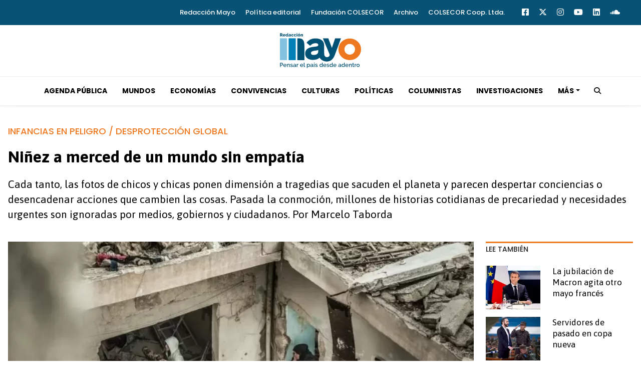

--- FILE ---
content_type: text/html; charset=ISO-8859-1
request_url: https://www.redaccionmayo.com.ar/mundos/ninez-merced-mundo-empatia-n11843
body_size: 9427
content:
<!DOCTYPE html><html lang="es-AR" prefix="og: https://ogp.me/ns#"><head><title>Niñez a merced de un mundo sin empatía - Redacción Mayo</title> <meta charset="iso-8859-1" /><meta name="description" content="Cada tanto, las fotos de chicos y chicas ponen dimensión a tragedias que sacuden el planeta y parecen despertar conciencias o desencadenar acciones que cambien las cosas. Pasada la conmoción, millones de historias cotidianas de precariedad y necesidades urgentes son ignoradas por medios, gobiernos y ciudadanos. Por Marcelo Taborda" /><meta name="keywords" content="infancias, infancias cuidadas, Infancias en peligro" /> <link rel="canonical" href="https://www.redaccionmayo.com.ar/mundos/ninez-merced-mundo-empatia-n11843" /> <meta name="robots" content="index, follow, max-image-preview:large"/> <link rel="amphtml" href="https://www.redaccionmayo.com.ar/mundos/ninez-merced-mundo-empatia-n11843/amp"/> <meta property="og:url" content="https://www.redaccionmayo.com.ar/mundos/ninez-merced-mundo-empatia-n11843" /> <meta property="og:title" content="Niñez a merced de un mundo sin empatía" /> <meta property="og:description" content="Cada tanto, las fotos de chicos y chicas ponen dimensión a tragedias que sacuden el planeta y parecen despertar conciencias o desencadenar acciones que cambien las cosas. Pasada la conmoción, millones de historias cotidianas de precariedad y necesidades urgentes son ignoradas por medios, gobiernos y ciudadanos. Por Marcelo Taborda" /> <meta property="og:image" content="https://statics.redaccionmayo.com.ar/2022/08/630e2063b8c27.jpg" /> <meta name="og:type" content="article" /> <meta name="og:site_name" content="Redacción Mayo" /> <meta name="og:region" content="Córdoba" /> <meta name="og:country-name" content="Argentina" /> <meta name="twitter:card" content="summary_large_image" /> <meta name="twitter:title" content="Niñez a merced de un mundo sin empatía - Redacción Mayo" /> <meta name="twitter:image" content="https://statics.redaccionmayo.com.ar/2022/08/630e2063b8c27.jpg" /> <meta name="twitter:site" content="@RedaccionM" /> <meta name="twitter:creator" content="@RedaccionM" /> <meta name="twitter:domain" content="https://www.redaccionmayo.com.ar/" /> <meta name="twitter:description" content="Cada tanto, las fotos de chicos y chicas ponen dimensión a tragedias que sacuden el planeta y parecen despertar conciencias o desencadenar acciones que cambien las cosas. Pasada la conmoción, millones de historias cotidianas de precariedad y necesidades urgentes son ignoradas por medios, gobiernos y ciudadanos. Por Marcelo Taborda" /> <script type="application/ld+json"> { "@context": "http:\/\/schema.org", "@type": "NewsArticle", "headline": "Ni\u00f1ez a merced de un mundo sin empat\u00eda", "name": "Ni\u00f1ez a merced de un mundo sin empat\u00eda", "description": "Cada tanto, las fotos de chicos y chicas ponen dimensi\u00f3n a tragedias que sacuden el planeta y parecen despertar conciencias o desencadenar acciones que cambien las cosas. Pasada la conmoci\u00f3n, millones de historias cotidianas de precariedad y necesidades urgentes son ignoradas por medios, gobiernos y ciudadanos. Por Marcelo Taborda", "url": "https:\/\/www.redaccionmayo.com.ar\/mundos\/ninez-merced-mundo-empatia-n11843", "dateCreated": "2022-08-30T11:36:46-03:00", "dateModified": "2022-09-29T16:40:46-03:00", "articleSection": "Mundos", "keywords": "", "datePublished": "2022-08-30T11:21:00-03:00", "publisher": { "@type": "Organization", "name": "Redacci\u00f3n Mayo", "logo": { "@type": "ImageObject", "url": "https:\/\/statics.redaccionmayo.com.ar\/cs\/img\/global\/mayo_rrss.png", "width": "706", "height": "303" } }, "mainEntityOfPage": { "@type": "WebPage", "@id": "https:\/\/www.redaccionmayo.com.ar\/mundos\/ninez-merced-mundo-empatia-n11843" }, "author": { "@type": "Person", "name": "Redacci\u00f3n Mayo" }, "image": "https:\/\/statics.redaccionmayo.com.ar\/2022\/08\/crop\/630e2063b8c27__780x420.webp"
}</script> <script type="application/ld+json">{ "@context": "http://schema.org", "@type": "BreadcrumbList", "itemListElement": [{ "@type": "ListItem", "position": 1, "name": "Mundos", "item": "https://www.redaccionmayo.com.ar/mundos/" },{ "@type": "ListItem", "position": 2, "name": "Niñez a merced de un mundo sin empatía" }]
} </script> <meta name="theme-color" content="#025275"> <meta name="msapplication-navbutton-color" content="#025275"> <meta name="apple-mobile-web-app-status-bar-style" content="#025275"> <meta name="author" content="Sourtech"> <meta name="generator" content="AmuraCMS powered by Sourtech" /> <meta name="viewport" content="width=device-width, initial-scale=1"> <link rel="dns-prefetch" href="//code.jquery.com" /> <link rel="dns-prefetch" href="//fonts.googleapis.com" /> <link rel="dns-prefetch" href="//cdnjs.cloudflare.com" /> <link rel="dns-prefetch" href="//unpkg.com" /> <link rel="preconnect" href="https://fonts.googleapis.com"> <link rel="preconnect" href="https://fonts.gstatic.com" crossorigin> <link rel="dns-prefetch" href="//statics.redaccionmayo.com.ar/cs/"/><link rel="preconnect" href="https://statics.redaccionmayo.com.ar/cs/"/> <link rel="preload" href="https://fonts.googleapis.com/css2?family=Asap:ital,wght@0,400;0,700;1,400&family=Poppins:ital,wght@0,300;0,500;0,700;1,300;1,400&display=swap" as="style" onload="this.onload=null;this.rel='stylesheet'"><link rel="preload" href="https://cdnjs.cloudflare.com/ajax/libs/twitter-bootstrap/5.0.1/css/bootstrap.min.css" as="style" onload="this.onload=null;this.rel='stylesheet'"><link rel="preload" href="https://cdnjs.cloudflare.com/ajax/libs/font-awesome/6.4.2/css/all.min.css" as="style" onload="this.onload=null;this.rel='stylesheet'"><link rel="preload" href="https://cdnjs.cloudflare.com/ajax/libs/Swiper/7.0.2/swiper-bundle.css" as="style" onload="this.onload=null;this.rel='stylesheet'"><link type="text/css" rel="stylesheet" href="https://statics.redaccionmayo.com.ar/cs/css/csm.css?v=1763673855" /> <link rel="preload" as="font" href="https://statics.redaccionmayo.com.ar/cs/webfonts/fa-solid-900.woff2" type="font/woff2" crossorigin="anonymous"><link rel="preload" as="font" href="https://statics.redaccionmayo.com.ar/cs/webfonts/fa-brands-400.woff2" type="font/woff2" crossorigin="anonymous"> <link rel="shortcut icon" href="https://statics.redaccionmayo.com.ar/cs/img/global/favicon.mayo.png"/><link rel="icon" href="https://statics.redaccionmayo.com.ar/cs/img/global/favicon.mayo.png" sizes="32x32" /><link rel="apple-touch-icon" href="https://statics.redaccionmayo.com.ar/cs/img/global/favicon.mayo.png" /><meta name="msapplication-TileImage" content="https://statics.redaccionmayo.com.ar/cs/img/global/favicon.mayo.png" /> <script async src="https://www.googletagmanager.com/gtag/js?id=G-WLFESC9447"></script> <script> window.dataLayer = window.dataLayer || []; function gtag(){dataLayer.push(arguments);} gtag('js', new Date()); gtag('config', 'G-WLFESC9447'); </script> </head><body> <main id="cs" class="csm" data-root=https://www.redaccionmayo.com.ar/> <div class="topbar"> <div class="wrapper "> <div class="row"> <div class="col-sm-12 col-md-12"> <div class="topbar-right"> <ul class="topbar-link"> <li><a href="https://www.redaccionmayo.com.ar/redaccion-mayo" title="Redacción Mayo" >Redacción Mayo</a></li> <li><a href="https://www.redaccionmayo.com.ar/politica-editorial" title="Política editorial" >Política editorial</a></li> <li><a href="https://www.fundacioncolsecor.org.ar/" title="Fundación COLSECOR" target="_blank">Fundación COLSECOR</a></li> <li><a href="https://drive.google.com/file/d/1Cei22qbO1r_dEtUhtc0TyE5Bhzqria3T/view?usp=sharing" title="Archivo" target="_blank">Archivo</a></li> <li><a href="https://www.colsecornoticias.com.ar/quienes-somos" title="COLSECOR Coop. Ltda." target="_blank">COLSECOR Coop. Ltda.</a></li> </ul> <ul class="topbar-sosmed"> <li><a href="https://www.facebook.com/RedaccionMayo/" target="_blank" rel="noopener nofollow" aria-label="Facebook"><i class="fab fa-facebook-square"></i></a></li> <li><a href="https://twitter.com/RedaccionM" target="_blank" rel="noopener nofollow" aria-label="Twitter"><i class="fa-brands fa-x-twitter"></i></a></li> <li><li><a href="https://www.instagram.com/redaccionmayo/" target="_blank" rel="noopener nofollow" aria-label="Instagram"><i class="fab fa-instagram"></i></a></li> <li><a href="https://www.youtube.com/channel/UCwNczXweQVTXPfOYOIsw85A" target="_blank" rel="noopener nofollow" aria-label="Youtube"><i class="fab fa-youtube"></i></a></li> <li><a href="https://www.linkedin.com/company/redacci%C3%B3n-mayo/" target="_blank" rel="noopener nofollow" aria-label="Linkedin"><i class="fab fa-linkedin"></i></a></li> <li><a href="https://soundcloud.com/user-771548640" target="_blank" rel="nofollow noopener" aria-label="Soundcloud"><i class="fab fa-soundcloud"></i></a></li> </ul> </div> </div> </div> </div></div><div class="wrapper"> <figure class="header--logo"> <a href="https://www.redaccionmayo.com.ar/" title="Redacción Mayo"> <img src="https://statics.redaccionmayo.com.ar/cs/img/global/mayo.svg" alt="Redacción Mayo" class="logo" width="162" height="70"> </a> </figure> </div><div class="navigation-wrap"> <nav class="navbar"> <div class="wrapper"> <div class="offcanvas-header"> <div class="hamburger"> <div class="hamburger-inner"> <div class="bar bar1"></div> <div class="bar bar2"></div> <div class="bar bar3"></div> <div class="bar bar4"></div> </div> </div> </div> <figure class="mb-0 mx-auto logoDsk"> <a href="https://www.redaccionmayo.com.ar/" title="Redacción Mayo"> <img src="https://statics.redaccionmayo.com.ar/cs/img/global/mayo.svg" alt="Redacción Mayo" class="logo" width="162" height="70"> </a> </figure> <div class="collapse navbar-collapse justify-content-between " id="main"> <ul class="navbar-nav ml-auto "> <li class="nav-item"><a class="nav-link" href="https://www.redaccionmayo.com.ar/agenda-publica/" title="Agenda Pública" >Agenda Pública</a></li> <li class="nav-item"><a class="nav-link" href="https://www.redaccionmayo.com.ar/mundos/" title="Mundos" >Mundos</a></li> <li class="nav-item"><a class="nav-link" href="https://www.redaccionmayo.com.ar/economias/" title="Economías" >Economías</a></li> <li class="nav-item"><a class="nav-link" href="https://www.redaccionmayo.com.ar/convivencias/" title="Convivencias" >Convivencias</a></li> <li class="nav-item"><a class="nav-link" href="https://www.redaccionmayo.com.ar/culturas/" title="Culturas" >Culturas</a></li> <li class="nav-item"><a class="nav-link" href="https://www.redaccionmayo.com.ar/politicas/" title="Políticas" >Políticas</a></li> <li class="nav-item"><a class="nav-link" href="https://www.redaccionmayo.com.ar/columnistas/" title="Columnistas" >Columnistas</a></li> <li class="nav-item"><a class="nav-link" href="https://www.redaccionmayo.com.ar/investigaciones/" title="Investigaciones" >Investigaciones</a></li> <li class="nav-item dropdown" > <a href="#" class="nav-link dropdown-toggle" onclick="return false;" aria-label="Más" title="Más">Más</a> <ul class="dropdown-menu"> <li><a class="dropdown-item" href="https://www.redaccionmayo.com.ar/acciones-comunitarias/" title="Acciones Comunitarias" > Acciones Comunitarias </a></li> <li><a class="dropdown-item" href="https://www.redaccionmayo.com.ar/tierra-adentro/" title="Tierra Adentro" > Tierra Adentro </a></li> </ul> </li> </ul> <ul class="navbar-search "> <li class="hidden-xs hidden-sm "> <a class="nav-link" href="#"> <i class="fa fa-search"></i> </a> </li> </ul> <div class="top-search"> <div class="wrapper"> <div class="input-group "> <form id="search" method="get" action="https://www.redaccionmayo.com.ar/search"> <div class="row mt-3"> <div class="col pr0"> <input class="form-control input-search" type="search" name="q" placeholder="Buscar" id="search-input"> </div> <div class="col-auto pl0"> <a class="action" href="#"> <i class="fa fa-search"></i> </a> </div> </div> </form> </div> </div> </div> </div> </div> </nav></div> <div class="contoy"> <div class="wrapper"><div class="ficha-container"> <div class="row"> <div class="col-lg-12"> <article class="precontent"> <span class="tg">Infancias en peligro / Desprotección global</span> <h1 class="tit-ficha">Niñez a merced de un mundo sin empatía</h1> <h2 class="sufix-ficha">Cada tanto, las fotos de chicos y chicas ponen dimensión a tragedias que sacuden el planeta y parecen despertar conciencias o desencadenar acciones que cambien las cosas. Pasada la conmoción, millones de historias cotidianas de precariedad y necesidades urgentes son ignoradas por medios, gobiernos y ciudadanos. Por Marcelo Taborda</h2> </article> </div> </div> <div class="row"> <div class="col-lg-9"> <figure class="image-detail"> <picture class="wlz"> <source media="(min-width: 1000px)" srcset="https://statics.redaccionmayo.com.ar/2022/08/crop/630e2063b8c27__780x420.webp"> <img src="https://statics.redaccionmayo.com.ar/2022/08/crop/630e2063b8c27__680x453.webp" alt="BARRIO DE JABAL BADRO, EN ALEPO" > </picture> <figcaption>BARRIO DE JABAL BADRO, EN ALEPO <span>Pablo Tosco</span></figcaption> </figure> <div class="row"> <div class="col-lg-2"> <div class="top-data"> <div class="autor-th"> <span class="dd">30-08-2022</span> </div> <div class="sticky redes-share"> <div class="items unique"> <a href="#" class="redlink" title="Whatsapp" onclick="javascript:trackSocial('whatsapp', 'https://www.redaccionmayo.com.ar/mundos/ninez-merced-mundo-empatia-n11843', 'Niñez a merced de un mundo sin empatía');return false"><i class="fab fa-whatsapp"></i></a> <a href="#" class="redlink" title="Twitter" onclick="javascript:trackSocial('twitter', 'https://www.redaccionmayo.com.ar/mundos/ninez-merced-mundo-empatia-n11843', 'Niñez a merced de un mundo sin empatía');return false"><i class="fa-brands fa-x-twitter"></i></a> <a href="#" class="redlink" title="Facebook" onclick="javascript:trackSocial('facebook', 'https://www.redaccionmayo.com.ar/mundos/ninez-merced-mundo-empatia-n11843');return false"><i class="fab fa-facebook-square"></i></a> <a href="#" class="redlink" title="Linkedin" onclick="javascript:trackSocial('linkedin', 'https://www.redaccionmayo.com.ar/mundos/ninez-merced-mundo-empatia-n11843', 'Niñez a merced de un mundo sin empatía');return false"><i class="fab fa-linkedin"></i></a> <a href="#" class="redlink d-sm-none" title="Telegram" onclick="javascript:trackSocial('telegram', 'https://www.redaccionmayo.com.ar/mundos/ninez-merced-mundo-empatia-n11843', 'Niñez a merced de un mundo sin empatía');return false"><i class="fab fa-telegram-plane"></i></a> </div> </div></div> </div> <div class="col-lg-10"> <article class="content"> <p><i>Fuente: Pablo Tosco - Una familia recupera pertenencias entre las ruinas de su vivienda en el barrio de Jabal Badro, Alepo.</i></p> <p>La imagen de su cuerpo inerte, boca abajo, como besando la arena que las olas humedecían cada tanto en la playa turca de Bodrum, fue uno de los más impactantes y crudos retratos del horror de la guerra en Siria y sus consecuencias irreparables para millones de seres humanos.</p> <p>Se llamaba Aylan Kurdi, tenía solo tres años y se ahogó en el Mediterráneo cuando zozobró la embarcación con la que su familia pretendía acelerar la huida de la ciudad kurda de Kobani, en territorio sirio, que había caído en manos del Estado Islámico.</p> <p>Su hermano de cinco y su madre, de 35 años, también murieron en el naufragio, al que solo sobrevivió el padre. Pretendían llegar como refugiados a Turquía para luego seguir viaje hacia la casa de unas familiares que prometían asilo y refugio en Canadá.</p> <p>La foto de Aylan inundó las redes sociales con mensajes de dolor y reclamos de “parar la guerra”, o de “no cerrar las puertas de Europa” u otras regiones a quienes buscaban desesperadamente ponerse a salvo del conflicto. Pero el espasmo de duelo y solidaridad por el niño kurdo se fue diluyendo con el correr de los días.</p> <div class="rela"> <div class="pic"> <a href="https://www.redaccionmayo.com.ar/mundos/educacion-cultura-son-claves-sanar-heridas-busca-una-reconciliacion-n11842" title="&quot;Educación y cultura son claves para sanar las heridas en busca de una reconciliación&quot;"><img src="https://statics.redaccionmayo.com.ar/2022/08/crop/630e1861975cf__130x130.webp" alt="&quot;Educación y cultura son claves para sanar las heridas en busca de una reconciliación&quot;" width="130" height="130" loading="lazy"></a> </div> <div class="info"> <span class="sat">Lee tambi&eacute;n</span> <h3 class="tit"><a href="https://www.redaccionmayo.com.ar/mundos/educacion-cultura-son-claves-sanar-heridas-busca-una-reconciliacion-n11842" title="&quot;Educación y cultura son claves para sanar las heridas en busca de una reconciliación&quot;"><span>DIÁLOGO CON PABLO TOSCO</span> &quot;Educación y cultura son claves para sanar las heridas en busca de una reconciliación&quot;</a></h3> </div></div> <p>Este viernes 2 de septiembre se cumplen siete años de esa tragedia. Muy pocos de quienes entonces posteaban la foto de Aylan, como una suerte de homenaje póstumo al pequeño, habrán seguido los casos de otros cientos de niños y niñas embarcados en precarias pateras o cayucos, cuyo intento por atravesar el “Mare Nostrum” acabó de manera fatal.</p> <p><strong>Mutilados en Bagdad </strong></p> <p>¿Alguien se acuerda hoy de Alí Abbas? Su caso se remonta más atrás, a la noche del 30 de marzo de 2003 en Bagdad, cuando un misil lanzado por las fuerzas de invasión estadounidense destruyó su casa, mató a sus padres y a 14 parientes cercanos, incluidos varios de sus hermanos.</p> <p>Alí sobrevivió al impacto del proyectil, pero este le mutiló brazos y piernas y su foto con el cuerpo todo vendado, sin extremidades, fue la cruda prueba de que el ataque ordenado por George W. Bush contra Irak no sería ni tan preciso ni tan breve como para impedir la muerte de cientos de miles de civiles. </p> <p>Alí fue trasladado a Kuwait primero y a Londres después para recibir prótesis y tratamientos especiales. En algún reporte periodístico se lo mostró sonriente y se dijo que quería conocer al ex premier británico Tony Blair, quien junto al ex presidente español José María Aznar fue ladero de Bush para lanzar a contrapelo de la ONU el bombardeo y la posterior invasión a suelo iraquí.</p> <p>El 30 de marzo del año próximo se cumplirán 20 años de la pesadilla de Alí, quien tenía 12 cuando fue víctima de uno de los tantos “daños colaterales” o “errores de cálculo” de quienes a los bombazos prometían “democratizar” un país o una región entera. Claro que lo que estaba en juego era, como siempre, el rediseño del tablero internacional.</p> <p>Diecisiete meses después de la tragedia personal y familiar de Alí, el mundo volvió a conmoverse por una masacre, esta vez con otros aditamentos.</p> <p><strong>Rehenes de la violencia</strong></p> <p>El 1º de septiembre de 2004 quedará asociado en Rusia a la masacre de Beslán. En una escuela de esta población de Osetia del Norte, un comando rebelde de 31 chechenos fuertemente armados había tomado cerca de 1.200 rehenes, en su mayoría alumnos y alumnas del colegio que iniciaban ese día su año escolar. </p> <p>La forma virulenta en que el gobierno del presidente Vladimir Putin ordenó neutralizar a los presuntos terroristas para liberar a los rehenes terminó en un feroz desenlace con todos los insurgentes abatidos, pero también con balaceras, detonaciones y un incendio que desplomó parte del edificio tomado. El saldo oficial final fue de 334 muertos, de los que 186 fueron niños o niñas, y más de 700 heridos.</p> <p>Las escuelas y la educación que -como dice el documentalista Pablo Tosco en una entrevista que es parte de este informe (ver aparte)- son el mejor resguardo para que niños, niñas y adolescentes puedan cerrar heridas y refundar el mundo convulsionado y desigual de la post-pandemia, son también blanco de ataques orquestados o aislados. Y las infancias vuelven a quedar así en la línea de fuego.</p> <p><strong>Historia repetida</strong></p> <p>El 25 de mayo pasado una escuela primaria de Uvalde, en Texas, fue escenario de la matanza de 19 estudiantes de primaria y dos maestras que quisieron proteger a sus alumnos. El autor de la masacre fue un joven que al cumplir sus 18 años se compró dos rifles automáticos como quien compra caramelos, le disparó a su abuela con uno de ellos, y se encaminó hacia la escuela donde con esas armas y una pistola cometió su crimen.</p> <p>Fue el enésimo ataque de ese tipo en Estados Unidos que, como es habitual, abrió un debate acerca de la tenencia y compra de armas, sobre las libertades de la segunda enmienda de la Constitución, y dejó entrever con estériles discursos y marchas que el lobby de la Asociación Nacional del Rifle y otros grupos similares, pesa más que miles de vidas inocentes que perecen cada año por esta “locura” repetida.</p> <p>Las palabras, el duelo y las promesas de revisar las leyes volverán con el próximo ataque de este tipo.</p> <p><strong>Esclavas del horror</strong></p> <p>También repetidos, pero con un modus operandi y autores totalmente distintos son los ataques en escuelas de Nigeria, donde las víctimas suelen ser niñas y los perpetradores integran la secta islamista Boko Haram.</p> <p>Tal vez todos o muchos recuerden el secuestro masivo de 276 jovencitas de una escuela de Chibok, al norte del país africano. El hecho, ocurrido el 14 de abril de 2014, se difundió como el de las 300 chicas raptadas por Boko Haram y durante algunas semanas tuvo espacio preponderante en medios de comunicación del mundo entero.</p> <p>Mientras transcurría el tiempo y trascendieron algunas historias del grupo secuestrado, contadas por jóvenes que lograron escapar de sus captores, los ataques de Boko Haram se repitieron en otros colegios y lugares. </p> <p>Hoy se cree que hay unas siete mil niñas cautivas de esta organización terrorista. Muchas de ellas son vendidas a cambio de armas; obligadas a casarse; usadas como atacantes suicidas a las que colocan a la fuerza explosivos que detonan sus captores a distancia, o explotadas sexualmente. </p> <p>La escuela es vista como blanco también entre los talibanes del interior afgano o paquistaní, quienes se oponen al derecho de estudiar de niñas y jóvenes.</p> <p><strong>Urgencias cercanas</strong></p> <p>Las enumeradas de modo desordenado más arriba apenas son muestras de los derechos, libertades y futuro que infancias de diferentes países ven cercenados de manera abrupta en pleno siglo 21.</p> <p>Un somero repaso de los principios contemplados en la Convención de los Derechos del Niño (CDN, 1989), de la que Argentina es signataria y cuyo contenido alcanzó rango constitucional tras la reforma de 1994 a nuestra Carta Magna, sirve para resaltar lo mucho que resta por hacer en defensa de la niñez.</p> <p>El hambre, la precariedad y las desigualdades que desnudó y potenció el Covid -19 se dan a escala global y con matices, lo que exige respuestas urgentes. </p> <p>La empatía se impone no sólo con un posteo y una frase en las redes sociales ante una foto que conmueve, ni con las lágrimas que brotan viendo la historia de <strong>Adu</strong>, la película del nene camerunés en su intento por llegar a Europa. El desamparo y las necesidades de miles de niñas y niños  pasan desde hace años delante nuestro, o a la vuelta de la esquina.</p> <p><blockquote><p>Esta nota se enmarca en la Agenda Pública “Infancias Cuidadas”. </p></blockquote></p> <p> </p> </p> </article> <div class="tags-content"> <div class="tags"><a href="https://www.redaccionmayo.com.ar/tags/infancias-t226" title="infancias">infancias</a><a href="https://www.redaccionmayo.com.ar/tags/infancias-cuidadas-t1762" title="infancias cuidadas">infancias cuidadas</a><a href="https://www.redaccionmayo.com.ar/tags/infancias-peligro-t1820" title="Infancias en peligro">Infancias en peligro</a> <a href="https://www.redaccionmayo.com.ar/mundos/" title="Mundos">Mundos</a> </div> </div> <div class="last-news"> <h3 class="tit-section-mini light">&uacute;ltimas noticias</h4> <ul> <li><a href="https://www.redaccionmayo.com.ar/mundos/la-jubilacion-macron-agita-otro-mayo-frances-n12477" title="La jubilación de Macron agita otro mayo francés">La jubilación de Macron agita otro mayo francés</a></li> <li><a href="https://www.redaccionmayo.com.ar/mundos/servidores-pasado-copa-nueva-n12470" title="Servidores de pasado en copa nueva">Servidores de pasado en copa nueva</a></li> <li><a href="https://www.redaccionmayo.com.ar/mundos/sabia-una-figura-como-bergoglio-haria-mucho-bien-iglesia-mundo-n12357" title="&quot;Sabía que una figura como la de Bergoglio haría mucho bien a la Iglesia y al mundo&quot;">"Sabía que una figura como la de Bergoglio haría mucho bien a la Iglesia y al mundo"</a></li> <li><a href="https://www.redaccionmayo.com.ar/mundos/francisco-olvida-menos-importantes-n12356" title="&quot;Francisco no se olvida de los menos importantes&quot;">"Francisco no se olvida de los menos importantes"</a></li> <li><a href="https://www.redaccionmayo.com.ar/mundos/1985-juicio-juntas-trazos-memoria-juan-delfini-n12329" title="1985, el Juicio a las Juntas, y los trazos de la memoria">1985, el Juicio a las Juntas, y los trazos de la memoria</a></li> <li><a href="https://www.redaccionmayo.com.ar/mundos/un-ano-sumidos-involucion-otra-guerra-n12314" title="Un año sumidos en la involución de otra guerra">Un año sumidos en la involución de otra guerra</a></li> </ul></div> </div> </div> </div><div class="col-lg-3"> <div class="mod-aside"> <h2 class="tit-section-mini light">Lee también</h2> <section class="modSmall"> <article class="noti-box mini"> <div class="row"> <div class="col-5"> <figure class="aside-more"> <a href="https://www.redaccionmayo.com.ar/mundos/la-jubilacion-macron-agita-otro-mayo-frances-n12477" title="La jubilación de Macron agita otro mayo francés"> <picture class="wlz"> <source type="image/webp" media="(min-width: 1000px)" srcset="https://statics.redaccionmayo.com.ar/2023/04/crop/64483d3ae06ea__150x120.webp"> <img class="cst_img" src="https://statics.redaccionmayo.com.ar/2023/04/crop/64483d3ae06ea__150x120.webp" loading="lazy" width="100" height="100" alt="macron emanuelle" longdesc="Redaccion Mayo" ></picture> </a> </figure> </div> <div class="col-7"> <div class="info"> <h3 class="tit"><a href="https://www.redaccionmayo.com.ar/mundos/la-jubilacion-macron-agita-otro-mayo-frances-n12477" title="La jubilación de Macron agita otro mayo francés">La jubilación de Macron agita otro mayo francés</a></h3> </div> </div> </div> </article> <article class="noti-box mini"> <div class="row"> <div class="col-5"> <figure class="aside-more"> <a href="https://www.redaccionmayo.com.ar/mundos/servidores-pasado-copa-nueva-n12470" title="Servidores de pasado en copa nueva"> <picture class="wlz"> <source type="image/webp" media="(min-width: 1000px)" srcset="https://statics.redaccionmayo.com.ar/2023/04/crop/6447e0936a68f__150x120.webp"> <img class="cst_img" src="https://statics.redaccionmayo.com.ar/2023/04/crop/6447e0936a68f__150x120.webp" loading="lazy" width="100" height="100" alt="bukele" longdesc="bukele" ></picture> </a> </figure> </div> <div class="col-7"> <div class="info"> <h3 class="tit"><a href="https://www.redaccionmayo.com.ar/mundos/servidores-pasado-copa-nueva-n12470" title="Servidores de pasado en copa nueva">Servidores de pasado en copa nueva</a></h3> </div> </div> </div> </article> <article class="noti-box mini"> <div class="row"> <div class="col-5"> <figure class="aside-more"> <a href="https://www.redaccionmayo.com.ar/mundos/sabia-una-figura-como-bergoglio-haria-mucho-bien-iglesia-mundo-n12357" title="&quot;Sabía que una figura como la de Bergoglio haría mucho bien a la Iglesia y al mundo&quot;"> <picture class="wlz"> <source type="image/webp" media="(min-width: 1000px)" srcset="https://statics.redaccionmayo.com.ar/2023/03/crop/640f2373c08d8__150x120.webp"> <img class="cst_img" src="https://statics.redaccionmayo.com.ar/2023/03/crop/640f2373c08d8__150x120.webp" loading="lazy" width="100" height="100" alt="soteras" longdesc="Redaccion mayo" ></picture> </a> </figure> </div> <div class="col-7"> <div class="info"> <h3 class="tit"><a href="https://www.redaccionmayo.com.ar/mundos/sabia-una-figura-como-bergoglio-haria-mucho-bien-iglesia-mundo-n12357" title="&quot;Sabía que una figura como la de Bergoglio haría mucho bien a la Iglesia y al mundo&quot;">"Sabía que una figura como la de Bergoglio haría mucho bien a la Iglesia y al mundo"</a></h3> </div> </div> </div> </article> <article class="noti-box mini"> <div class="row"> <div class="col-5"> <figure class="aside-more"> <a href="https://www.redaccionmayo.com.ar/mundos/francisco-olvida-menos-importantes-n12356" title="&quot;Francisco no se olvida de los menos importantes&quot;"> <picture class="wlz"> <source type="image/webp" media="(min-width: 1000px)" srcset="https://statics.redaccionmayo.com.ar/2023/03/crop/640d0901296e0__150x120.webp"> <img class="cst_img" src="https://statics.redaccionmayo.com.ar/2023/03/crop/640d0901296e0__150x120.webp" loading="lazy" width="100" height="100" alt="whatsapp image 2023-03-10 at 09.52.53" longdesc="papa" ></picture> </a> </figure> </div> <div class="col-7"> <div class="info"> <h3 class="tit"><a href="https://www.redaccionmayo.com.ar/mundos/francisco-olvida-menos-importantes-n12356" title="&quot;Francisco no se olvida de los menos importantes&quot;">"Francisco no se olvida de los menos importantes"</a></h3> </div> </div> </div> </article> <article class="noti-box mini"> <div class="row"> <div class="col-5"> <figure class="aside-more"> <a href="https://www.redaccionmayo.com.ar/mundos/1985-juicio-juntas-trazos-memoria-juan-delfini-n12329" title="1985, el Juicio a las Juntas, y los trazos de la memoria"> <picture class="wlz"> <source type="image/webp" media="(min-width: 1000px)" srcset="https://statics.redaccionmayo.com.ar/2023/02/crop/63f94d5008524__150x120.webp"> <img class="cst_img" src="https://statics.redaccionmayo.com.ar/2023/02/crop/63f94d5008524__150x120.webp" loading="lazy" width="100" height="100" alt="juan delfini-dialogos" longdesc="Redaccion Mayo" ></picture> </a> </figure> </div> <div class="col-7"> <div class="info"> <h3 class="tit"><a href="https://www.redaccionmayo.com.ar/mundos/1985-juicio-juntas-trazos-memoria-juan-delfini-n12329" title="1985, el Juicio a las Juntas, y los trazos de la memoria">1985, el Juicio a las Juntas, y los trazos de la memoria</a></h3> </div> </div> </div> </article> <article class="noti-box mini"> <div class="row"> <div class="col-5"> <figure class="aside-more"> <a href="https://www.redaccionmayo.com.ar/mundos/un-ano-sumidos-involucion-otra-guerra-n12314" title="Un año sumidos en la involución de otra guerra"> <picture class="wlz"> <source type="image/webp" media="(min-width: 1000px)" srcset="https://statics.redaccionmayo.com.ar/2023/02/crop/63f66bb7cfd81__150x120.webp"> <img class="cst_img" src="https://statics.redaccionmayo.com.ar/2023/02/crop/63f66bb7cfd81__150x120.webp" loading="lazy" width="100" height="100" alt="Guerra Rusia Ucrania" longdesc="Guerra Rusia Ucrania" ></picture> </a> </figure> </div> <div class="col-7"> <div class="info"> <h3 class="tit"><a href="https://www.redaccionmayo.com.ar/mundos/un-ano-sumidos-involucion-otra-guerra-n12314" title="Un año sumidos en la involución de otra guerra">Un año sumidos en la involución de otra guerra</a></h3> </div> </div> </div> </article> </section> </div></div></div> </div> </div> <div class="wrapper notanewsletter"> <section class="suscribe"> <div class="row align-items-center"> <div class="col-md-6"> <h2 class="tit">Suscribite al newsletter</h2> <h3 class="subtit">Redacción Mayo</h3> <p class="inf">* no spam</p> </div> <div class="col-md-6"> <form class="frmNL"> <div class="controls" style="margin-bottom: 15px;"> <input class="name" type="text" name="name" placeholder="Tu nombre"> </div> <div class="controls"> <input class="mail" type="text" name="email" placeholder="Escribe tu correo electr&oacute;nico"> <button class="bt sendNL">Enviar</button> <div class="msg success"></div> </div> </form> </div> </div> </section> </div> </div> <footer class="csm"> <div class="wrapper"> <div class="row"> <div class="col-md-6"> <a href="https://www.redaccionmayo.com.ar/" class="logo" title="Redacción Mayo"><img src="https://statics.redaccionmayo.com.ar/cs/img/global/mayo.black.svg" alt="Redacción Mayo" width="150" height="64"></a> <div class="contact"> <div class="contact__email"><i class="fa-regular fa-envelope"></i> <a href="/cdn-cgi/l/email-protection#0e687b606a6f6d6761606d61627d6b6d617c4e69636f6762206d6163" target="_blank" title="fundacioncolsecor@gmail.com"><span class="__cf_email__" data-cfemail="1177647f757072787e7f727e7d6274727e6351767c70787d3f727e7c">[email&#160;protected]</span></a> </div> </div> </div> <div class="col-md-6"> <nav class="foot-menu"> <ul class="sections"> <li><a href="https://www.redaccionmayo.com.ar/agenda-publica/" title="Agenda Pública" >Agenda Pública</a></li> <li><a href="https://www.redaccionmayo.com.ar/mundos/" title="Mundos" >Mundos</a></li> <li><a href="https://www.redaccionmayo.com.ar/economias/" title="Economías" >Economías</a></li> <li><a href="https://www.redaccionmayo.com.ar/convivencias/" title="Convivencias" >Convivencias</a></li> <li><a href="https://www.redaccionmayo.com.ar/culturas/" title="Culturas" >Culturas</a></li> <li><a href="https://www.redaccionmayo.com.ar/politicas/" title="Políticas" >Políticas</a></li> <li><a href="https://www.redaccionmayo.com.ar/columnistas/" title="Columnistas" >Columnistas</a></li> <li><a href="https://www.redaccionmayo.com.ar/investigaciones/" title="Investigaciones" >Investigaciones</a></li> </ul> </nav> </div> <div class="col-md-12"> <div class="redes"> <a href="https://www.facebook.com/RedaccionMayo/" target="_blank" rel="noopener nofollow" aria-label="Facebook"><i class="fab fa-facebook-square"></i></a> <a href="https://twitter.com/RedaccionM" target="_blank" rel="noopener nofollow" aria-label="Twitter"><i class="fa-brands fa-x-twitter"></i></a> <a href="https://www.instagram.com/redaccionmayo/" target="_blank" rel="noopener nofollow" aria-label="Instagram"><i class="fab fa-instagram"></i></a> <a href="https://www.youtube.com/channel/UCwNczXweQVTXPfOYOIsw85A" target="_blank" rel="noopener nofollow" aria-label="Youtube"><i class="fab fa-youtube"></i></a> <a href="https://www.linkedin.com/company/redacci%C3%B3n-mayo/" target="_blank" rel="noopener nofollow" aria-label="Linkedin"><i class="fab fa-linkedin"></i></a> <a href="https://soundcloud.com/user-771548640" target="_blank" rel="nofollow noopener" aria-label="Soundcloud"><i class="fab fa-soundcloud"></i></a> </div> <p class="copy">Todos Los Derechos Reservados © 2026 - Córdoba, República Argentina | <a href="https://www.redaccionmayo.com.ar/terminos-condiciones" title="Términos y condiciones" >Términos y condiciones</a> | <a href="https://www.redaccionmayo.com.ar/politica-privacidad" title="Legales" >Legales</a> | </p> </div> </div> <div class="powered"> <a href="https://www.amuracms.com" rel="noopener" target="_blank" title="Power by AmuraCMS"><img src="https://statics.redaccionmayo.com.ar/cs/img/global/amura.svg" alt="AmuraCMS" width="100" height="13"></a> </div> </div> </footer></main> <script data-cfasync="false" src="/cdn-cgi/scripts/5c5dd728/cloudflare-static/email-decode.min.js"></script><script src="https://unpkg.com/swiper@7.0.5/swiper-bundle.min.js" defer></script><script src="https://code.jquery.com/jquery-3.6.0.min.js" defer></script><script src="https://statics.redaccionmayo.com.ar/cs/js/plugins/jquery.cookie.js?v=1657993015" defer></script><script src="https://statics.redaccionmayo.com.ar/cs/js/plugins/iframeResizer.js?v=1657993015" defer></script><script src="https://statics.redaccionmayo.com.ar/cs/js/init.js?v=1763674134" defer></script><script src="https://statics.redaccionmayo.com.ar/cs/js/plugins/jquery.sticky.js?v=1657993016" defer></script><script src="https://statics.redaccionmayo.com.ar/cs/js/news.js?v=1721859069" defer></script><script defer src="https://static.cloudflareinsights.com/beacon.min.js/vcd15cbe7772f49c399c6a5babf22c1241717689176015" integrity="sha512-ZpsOmlRQV6y907TI0dKBHq9Md29nnaEIPlkf84rnaERnq6zvWvPUqr2ft8M1aS28oN72PdrCzSjY4U6VaAw1EQ==" data-cf-beacon='{"version":"2024.11.0","token":"45189b7026e9433b9c21aa12a5aa94d6","r":1,"server_timing":{"name":{"cfCacheStatus":true,"cfEdge":true,"cfExtPri":true,"cfL4":true,"cfOrigin":true,"cfSpeedBrain":true},"location_startswith":null}}' crossorigin="anonymous"></script>
</body></html>

--- FILE ---
content_type: application/javascript; charset=ISO-8859-1
request_url: https://statics.redaccionmayo.com.ar/cs/js/plugins/iframeResizer.js?v=1657993015
body_size: 4760
content:
/*
 * File: iframeResizer.js
 * Desc: Force iframes to size to content.
 * Requires: iframeResizer.contentWindow.js to be loaded into the target frame.
 * Doc: https://github.com/davidjbradshaw/iframe-resizer
 * Author: David J. Bradshaw - dave@bradshaw.net
 * Contributor: Jure Mav - jure.mav@gmail.com
 * Contributor: Reed Dadoune - reed@dadoune.com
 */
!function(e){if("undefined"!=typeof window){var n,i=0,t=!1,o=!1,r="message".length,a="[iFrameSizer]",s=a.length,d=null,c=window.requestAnimationFrame,u={max:1,scroll:1,bodyScroll:1,documentElementScroll:1},f={},l=null,m={autoResize:!0,bodyBackground:null,bodyMargin:null,bodyMarginV1:8,bodyPadding:null,checkOrigin:!0,inPageLinks:!1,enablePublicMethods:!0,heightCalculationMethod:"bodyOffset",id:"iFrameResizer",interval:32,log:!1,maxHeight:1/0,maxWidth:1/0,minHeight:0,minWidth:0,resizeFrom:"parent",scrolling:!1,sizeHeight:!0,sizeWidth:!1,warningTimeout:5e3,tolerance:0,widthCalculationMethod:"scroll",onClose:function(){return!0},onClosed:function(){},onInit:function(){},onMessage:function(){I("onMessage function not defined")},onResized:function(){},onScroll:function(){return!0}},g={};window.jQuery&&((n=window.jQuery).fn?n.fn.iFrameResize||(n.fn.iFrameResize=function(e){return this.filter("iframe").each(function(n,i){j(i,e)}).end()}):F("","Unable to bind to jQuery, it is not fully loaded.")),"function"==typeof define&&define.amd?define([],B):"object"==typeof module&&"object"==typeof module.exports&&(module.exports=B()),window.iFrameResize=window.iFrameResize||B()}function h(){return window.MutationObserver||window.WebKitMutationObserver||window.MozMutationObserver}function w(e,n,i){e.addEventListener(n,i,!1)}function p(e,n,i){e.removeEventListener(n,i,!1)}function b(e){return a+"["+function(e){var n="Host page: "+e;return window.top!==window.self&&(n=window.parentIFrame&&window.parentIFrame.getId?window.parentIFrame.getId()+": "+e:"Nested host page: "+e),n}(e)+"]"}function y(e){return f[e]?f[e].log:t}function v(e,n){M("log",e,n,y(e))}function F(e,n){M("info",e,n,y(e))}function I(e,n){M("warn",e,n,!0)}function M(e,n,i,t){!0===t&&"object"==typeof window.console&&console[e](b(n),i)}function x(e){function n(){i("Height"),i("Width"),W(function(){N(x),E(z),m("onResized",x)},x,"init")}function i(e){var n=Number(f[z]["max"+e]),i=Number(f[z]["min"+e]),t=e.toLowerCase(),o=Number(x[t]);v(z,"Checking "+t+" is in range "+i+"-"+n),o<i&&(o=i,v(z,"Set "+t+" to min value")),o>n&&(o=n,v(z,"Set "+t+" to max value")),x[t]=""+o}function t(e){return M.substr(M.indexOf(":")+r+e)}function o(e,n){var i,t,o;i=function(){var i,t;H("Send Page Info","pageInfo:"+(i=document.body.getBoundingClientRect(),t=x.iframe.getBoundingClientRect(),JSON.stringify({iframeHeight:t.height,iframeWidth:t.width,clientHeight:Math.max(document.documentElement.clientHeight,window.innerHeight||0),clientWidth:Math.max(document.documentElement.clientWidth,window.innerWidth||0),offsetTop:parseInt(t.top-i.top,10),offsetLeft:parseInt(t.left-i.left,10),scrollTop:window.pageYOffset,scrollLeft:window.pageXOffset,documentHeight:document.documentElement.clientHeight,documentWidth:document.documentElement.clientWidth,windowHeight:window.innerHeight,windowWidth:window.innerWidth})),e,n)},t=32,g[o=n]||(g[o]=setTimeout(function(){g[o]=null,i()},t))}function c(e){var n=e.getBoundingClientRect();return R(z),{x:Math.floor(Number(n.left)+Number(d.x)),y:Math.floor(Number(n.top)+Number(d.y))}}function u(e){var n=e?c(x.iframe):{x:0,y:0},i={x:Number(x.width)+n.x,y:Number(x.height)+n.y};v(z,"Reposition requested from iFrame (offset x:"+n.x+" y:"+n.y+")"),window.top!==window.self?window.parentIFrame?window.parentIFrame["scrollTo"+(e?"Offset":"")](i.x,i.y):I(z,"Unable to scroll to requested position, window.parentIFrame not found"):(d=i,l(),v(z,"--"))}function l(){!1!==m("onScroll",d)?E(z):T()}function m(e,n){return k(z,e,n)}var h,b,y,M=e.data,x={},z=null;"[iFrameResizerChild]Ready"===M?function(){for(var e in f)H("iFrame requested init",S(e),document.getElementById(e),e)}():a===(""+M).substr(0,s)&&M.substr(s).split(":")[0]in f?(y=M.substr(s).split(":"),x={iframe:f[y[0]]&&f[y[0]].iframe,id:y[0],height:y[1],width:y[2],type:y[3]},z=x.id,f[z]&&(f[z].loaded=!0),(b=x.type in{true:1,false:1,undefined:1})&&v(z,"Ignoring init message from meta parent page"),!b&&function(e){var n=!0;return f[e]||(n=!1,I(x.type+" No settings for "+e+". Message was: "+M)),n}(z)&&(v(z,"Received: "+M),h=!0,null===x.iframe&&(I(z,"IFrame ("+x.id+") not found"),h=!1),h&&function(){var n,i=e.origin,t=f[z]&&f[z].checkOrigin;if(t&&""+i!="null"&&!(t.constructor===Array?function(){var e=0,n=!1;for(v(z,"Checking connection is from allowed list of origins: "+t);e<t.length;e++)if(t[e]===i){n=!0;break}return n}():(n=f[z]&&f[z].remoteHost,v(z,"Checking connection is from: "+n),i===n)))throw new Error("Unexpected message received from: "+i+" for "+x.iframe.id+". Message was: "+e.data+". This error can be disabled by setting the checkOrigin: false option or by providing of array of trusted domains.");return!0}()&&function(){switch(f[z]&&f[z].firstRun&&f[z]&&(f[z].firstRun=!1),x.type){case"close":O(x.iframe);break;case"message":g=t(6),v(z,"onMessage passed: {iframe: "+x.iframe.id+", message: "+g+"}"),m("onMessage",{iframe:x.iframe,message:JSON.parse(g)}),v(z,"--");break;case"autoResize":f[z].autoResize=JSON.parse(t(9));break;case"scrollTo":u(!1);break;case"scrollToOffset":u(!0);break;case"pageInfo":o(f[z]&&f[z].iframe,z),function(){function e(e,t){function r(){f[i]?o(f[i].iframe,i):n()}["scroll","resize"].forEach(function(n){v(i,e+n+" listener for sendPageInfo"),t(window,n,r)})}function n(){e("Remove ",p)}var i=z;e("Add ",w),f[i]&&(f[i].stopPageInfo=n)}();break;case"pageInfoStop":f[z]&&f[z].stopPageInfo&&(f[z].stopPageInfo(),delete f[z].stopPageInfo);break;case"inPageLink":e=t(9),r=e.split("#")[1]||"",a=decodeURIComponent(r),(s=document.getElementById(a)||document.getElementsByName(a)[0])?(i=c(s),v(z,"Moving to in page link (#"+r+") at x: "+i.x+" y: "+i.y),d={x:i.x,y:i.y},l(),v(z,"--")):window.top!==window.self?window.parentIFrame?window.parentIFrame.moveToAnchor(r):v(z,"In page link #"+r+" not found and window.parentIFrame not found"):v(z,"In page link #"+r+" not found");break;case"reset":C(x);break;case"init":n(),m("onInit",x.iframe);break;default:n()}var e,i,r,a,s,g}())):F(z,"Ignored: "+M)}function k(e,n,i){var t=null,o=null;if(f[e]){if("function"!=typeof(t=f[e][n]))throw new TypeError(n+" on iFrame["+e+"] is not a function");o=t(i)}return o}function z(e){var n=e.id;delete f[n]}function O(e){var n=e.id;if(!1!==k(n,"onClose",n)){v(n,"Removing iFrame: "+n);try{e.parentNode&&e.parentNode.removeChild(e)}catch(e){I(e)}k(n,"onClosed",n),v(n,"--"),z(e)}else v(n,"Close iframe cancelled by onClose event")}function R(n){null===d&&v(n,"Get page position: "+(d={x:window.pageXOffset!==e?window.pageXOffset:document.documentElement.scrollLeft,y:window.pageYOffset!==e?window.pageYOffset:document.documentElement.scrollTop}).x+","+d.y)}function E(e){null!==d&&(window.scrollTo(d.x,d.y),v(e,"Set page position: "+d.x+","+d.y),T())}function T(){d=null}function C(e){v(e.id,"Size reset requested by "+("init"===e.type?"host page":"iFrame")),R(e.id),W(function(){N(e),H("reset","reset",e.iframe,e.id)},e,"reset")}function N(e){function n(n){o||"0"!==e[n]||(o=!0,v(t,"Hidden iFrame detected, creating visibility listener"),function(){function e(){Object.keys(f).forEach(function(e){!function(e){function n(n){return"0px"===(f[e]&&f[e].iframe.style[n])}f[e]&&(i=f[e].iframe,null!==i.offsetParent)&&(n("height")||n("width"))&&H("Visibility change","resize",f[e].iframe,e);var i}(f[e])})}function n(n){v("window","Mutation observed: "+n[0].target+" "+n[0].type),P(e,16)}var i=h();i&&(t=document.querySelector("body"),new i(n).observe(t,{attributes:!0,attributeOldValue:!1,characterData:!0,characterDataOldValue:!1,childList:!0,subtree:!0}));var t}())}function i(i){!function(n){e.id?(e.iframe.style[n]=e[n]+"px",v(e.id,"IFrame ("+t+") "+n+" set to "+e[n]+"px")):v("undefined","messageData id not set")}(i),n(i)}var t=e.iframe.id;f[t]&&(f[t].sizeHeight&&i("height"),f[t].sizeWidth&&i("width"))}function W(e,n,i){i!==n.type&&c?(v(n.id,"Requesting animation frame"),c(e)):e()}function H(e,n,i,t,o){var r,s=!1;t=t||i.id,f[t]&&(i&&"contentWindow"in i&&null!==i.contentWindow?(r=f[t]&&f[t].targetOrigin,v(t,"["+e+"] Sending msg to iframe["+t+"] ("+n+") targetOrigin: "+r),i.contentWindow.postMessage(a+n,r)):I(t,"["+e+"] IFrame("+t+") not found"),o&&f[t]&&f[t].warningTimeout&&(f[t].msgTimeout=setTimeout(function(){!f[t]||f[t].loaded||s||(s=!0,I(t,"IFrame has not responded within "+f[t].warningTimeout/1e3+" seconds. Check iFrameResizer.contentWindow.js has been loaded in iFrame. This message can be ignored if everything is working, or you can set the warningTimeout option to a higher value or zero to suppress this warning."))},f[t].warningTimeout)))}function S(e){return e+":"+f[e].bodyMarginV1+":"+f[e].sizeWidth+":"+f[e].log+":"+f[e].interval+":"+f[e].enablePublicMethods+":"+f[e].autoResize+":"+f[e].bodyMargin+":"+f[e].heightCalculationMethod+":"+f[e].bodyBackground+":"+f[e].bodyPadding+":"+f[e].tolerance+":"+f[e].inPageLinks+":"+f[e].resizeFrom+":"+f[e].widthCalculationMethod}function j(n,o){function r(e){var n=e.split("Callback");if(2===n.length){var i="on"+n[0].charAt(0).toUpperCase()+n[0].slice(1);this[i]=this[e],delete this[e],I(d,"Deprecated: '"+e+"' has been renamed '"+i+"'. The old method will be removed in the next major version.")}}var a,s,d=function(e){var r;return""===e&&(n.id=(r=o&&o.id||m.id+i++,null!==document.getElementById(r)&&(r+=i++),e=r),t=(o||{}).log,v(e,"Added missing iframe ID: "+e+" ("+n.src+")")),e}(n.id);d in f&&"iFrameResizer"in n?I(d,"Ignored iFrame, already setup."):(!function(e){var i;e=e||{},f[d]={firstRun:!0,iframe:n,remoteHost:n.src&&n.src.split("/").slice(0,3).join("/")},function(e){if("object"!=typeof e)throw new TypeError("Options is not an object")}(e),Object.keys(e).forEach(r,e),function(e){for(var n in m)Object.prototype.hasOwnProperty.call(m,n)&&(f[d][n]=Object.prototype.hasOwnProperty.call(e,n)?e[n]:m[n])}(e),f[d]&&(f[d].targetOrigin=!0===f[d].checkOrigin?""===(i=f[d].remoteHost)||"file://"===i?"*":i:"*")}(o),function(){switch(v(d,"IFrame scrolling "+(f[d]&&f[d].scrolling?"enabled":"disabled")+" for "+d),n.style.overflow=!1===(f[d]&&f[d].scrolling)?"hidden":"auto",f[d]&&f[d].scrolling){case"omit":break;case!0:n.scrolling="yes";break;case!1:n.scrolling="no";break;default:n.scrolling=f[d]?f[d].scrolling:"no"}}(),function(){function e(e){1/0!==f[d][e]&&0!==f[d][e]&&(n.style[e]=f[d][e]+"px",v(d,"Set "+e+" = "+f[d][e]+"px"))}function i(e){if(f[d]["min"+e]>f[d]["max"+e])throw new Error("Value for min"+e+" can not be greater than max"+e)}i("Height"),i("Width"),e("maxHeight"),e("minHeight"),e("maxWidth"),e("minWidth")}(),"number"!=typeof(f[d]&&f[d].bodyMargin)&&"0"!==(f[d]&&f[d].bodyMargin)||(f[d].bodyMarginV1=f[d].bodyMargin,f[d].bodyMargin=f[d].bodyMargin+"px"),a=S(d),(s=h())&&function(e){n.parentNode&&new e(function(e){e.forEach(function(e){Array.prototype.slice.call(e.removedNodes).forEach(function(e){e===n&&O(n)})})}).observe(n.parentNode,{childList:!0})}(s),w(n,"load",function(){var i,t;H("iFrame.onload",a,n,e,!0),i=f[d]&&f[d].firstRun,t=f[d]&&f[d].heightCalculationMethod in u,!i&&t&&C({iframe:n,height:0,width:0,type:"init"})}),H("init",a,n,e,!0),f[d]&&(f[d].iframe.iFrameResizer={close:O.bind(null,f[d].iframe),removeListeners:z.bind(null,f[d].iframe),resize:H.bind(null,"Window resize","resize",f[d].iframe),moveToAnchor:function(e){H("Move to anchor","moveToAnchor:"+e,f[d].iframe,d)},sendMessage:function(e){H("Send Message","message:"+(e=JSON.stringify(e)),f[d].iframe,d)}}))}function P(e,n){null===l&&(l=setTimeout(function(){l=null,e()},n))}function A(){"hidden"!==document.visibilityState&&(v("document","Trigger event: Visiblity change"),P(function(){L("Tab Visable","resize")},16))}function L(e,n){Object.keys(f).forEach(function(i){(function(e){return f[e]&&"parent"===f[e].resizeFrom&&f[e].autoResize&&!f[e].firstRun})(i)&&H(e,n,document.getElementById(i),i)})}function q(){w(window,"message",x),w(window,"resize",function(){var e;v("window","Trigger event: "+(e="resize")),P(function(){L("Window "+e,"resize")},16)}),w(document,"visibilitychange",A),w(document,"-webkit-visibilitychange",A)}function B(){function n(e,n){n&&(!function(){if(!n.tagName)throw new TypeError("Object is not a valid DOM element");if("IFRAME"!==n.tagName.toUpperCase())throw new TypeError("Expected <IFRAME> tag, found <"+n.tagName+">")}(),j(n,e),i.push(n))}var i;return function(){var e,n=["moz","webkit","o","ms"];for(e=0;e<n.length&&!c;e+=1)c=window[n[e]+"RequestAnimationFrame"];c||v("setup","RequestAnimationFrame not supported")}(),q(),function(t,o){switch(i=[],function(e){e&&e.enablePublicMethods&&I("enablePublicMethods option has been removed, public methods are now always available in the iFrame")}(t),typeof o){case"undefined":case"string":Array.prototype.forEach.call(document.querySelectorAll(o||"iframe"),n.bind(e,t));break;case"object":n(t,o);break;default:throw new TypeError("Unexpected data type ("+typeof o+")")}return i}}}();